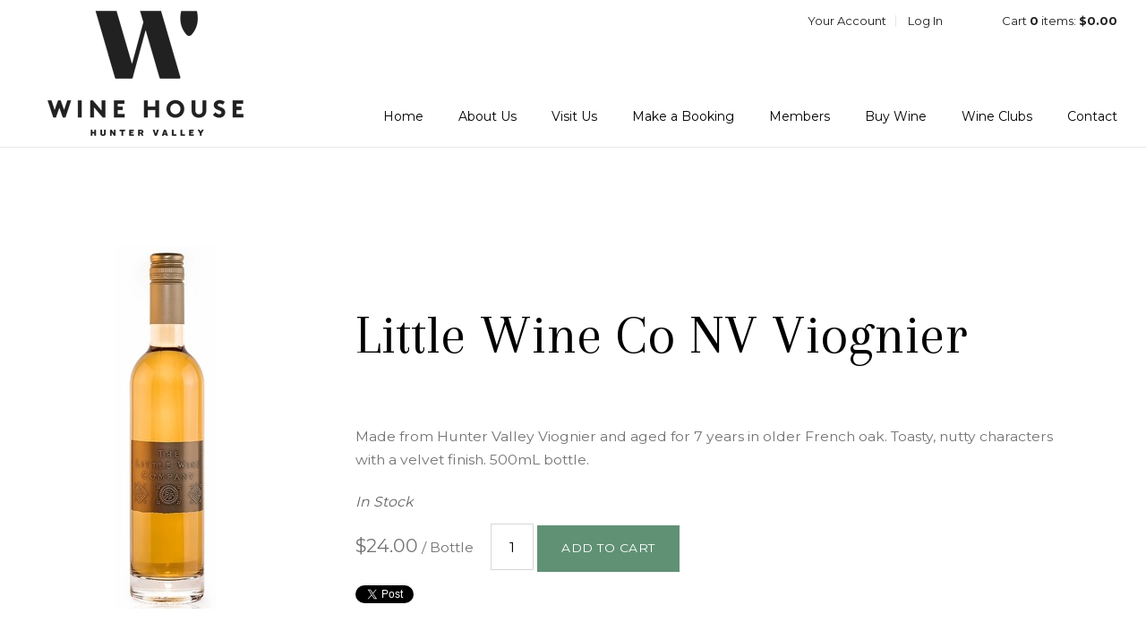

--- FILE ---
content_type: text/css
request_url: https://www.winehousehuntervalley.com.au/assets/css/screen.min.css?timestamp=20260124030909
body_size: 10642
content:
@charset "utf-8";@import url(slick.css);@import url(magnific-popup.css);/*! normalize.css v2.1.3 | MIT License | git.io/normalize */article,aside,details,figcaption,figure,footer,header,hgroup,main,nav,section,summary{display:block}audio,canvas,video{display:inline-block}audio:not([controls]){display:none;height:0}[hidden],template{display:none}html{font-family:sans-serif;-ms-text-size-adjust:100%;-webkit-text-size-adjust:100%}body{margin:0}a{background:transparent}a:focus{outline:thin dotted}a:active,a:hover{outline:0}h1{font-size:2em;margin:0.67em 0}abbr[title]{border-bottom:1px dotted}b,strong{font-weight:bold}dfn{font-style:italic}hr{-moz-box-sizing:content-box;box-sizing:content-box;height:0}mark{background:#ff0;color:#000}code,kbd,pre,samp{font-family:monospace, serif;font-size:1em}pre{white-space:pre-wrap}q{quotes:"\201C" "\201D" "\2018" "\2019"}small{font-size:80%}sub,sup{font-size:75%;line-height:0;position:relative;vertical-align:baseline}sup{top:-0.5em}sub{bottom:-0.25em}img{border:0}svg:not(:root){overflow:hidden}figure{margin:0}fieldset{border:1px solid #c0c0c0;margin:0 2px;padding:0.35em 0.625em 0.75em}legend{border:0;padding:0}button,input,select,textarea{font-family:inherit;font-size:100%;margin:0}button,input{line-height:normal}button,select{text-transform:none}button,html input[type="button"],input[type="reset"],input[type="submit"]{-webkit-appearance:button;cursor:pointer}button[disabled],html input[disabled]{cursor:default}input[type="checkbox"],input[type="radio"]{box-sizing:border-box;padding:0}input[type="search"]{-webkit-appearance:textfield;-moz-box-sizing:content-box;-webkit-box-sizing:content-box;box-sizing:content-box}input[type="search"]::-webkit-search-cancel-button,input[type="search"]::-webkit-search-decoration{-webkit-appearance:none}button::-moz-focus-inner,input::-moz-focus-inner{border:0;padding:0}textarea{overflow:auto;vertical-align:top}table{border-collapse:collapse;border-spacing:0}@font-face{font-family:'icomoon';src:url("../font/icomoon.eot?qwotel");src:url("../font/icomoon.eot?#iefixqwotel") format("embedded-opentype"),url("../font/icomoon.ttf?qwotel") format("truetype"),url("../font/icomoon.woff?qwotel") format("woff"),url("../font/icomoon.svg?qwotel#icomoon") format("svg");font-weight:normal;font-style:normal}[class^="icon-"],[class*=" icon-"]{font-family:'icomoon';speak:none;font-style:normal;font-weight:normal;font-variant:normal;text-transform:none;line-height:1;-webkit-font-smoothing:antialiased;-moz-osx-font-smoothing:grayscale}.icon-cart:before{content:"\e607"}.icon-mobile-icon:before{content:"\e605"}.icon-swirl:before{content:"\e602"}.icon-circle:before{content:"\f111"}.icon-acrobat:before{content:"\f1c1"}.icon-pinterest:before{content:"\e600"}.icon-gplus:before{content:"\ea88"}.icon-facebook:before{content:"\ea8c"}.icon-instagram:before{content:"\ea90"}.icon-twitter:before{content:"\ea91"}.icon-youtube:before{content:"\ea99"}.icon-vimeo:before{content:"\ea9c"}.icon-linkedin:before{content:"\eac9"}.icon-yelp:before{content:"\ead9"}.icon-link:before{content:"\e005"}.icon-clock:before{content:"\e014"}.icon-search:before{content:"\e036"}.icon-head:before{content:"\e074"}.icon-comments:before{content:"\e076"}.icon-bag:before{content:"\e106"}.icon-plus:before{content:"\e114"}.icon-minus:before{content:"\e115"}.icon-cross:before{content:"\e117"}.icon-menu:before{content:"\e120"}.icon-small-down:before{content:"\e60c"}.icon-small-up:before{content:"\e601"}.icon-thin-down:before{content:"\e60a"}.icon-left:before{content:"\e603"}.icon-right:before{content:"\e604"}.icon-thin-up:before{content:"\e60b"}.icon-location:before{content:"\e609"}.nivoSlider{position:relative;width:100%;height:auto;overflow:hidden;background:#fff url(../nivo/loading.gif) no-repeat 50% 50%}.nivoSlider img{position:absolute;top:0px;left:0px}.nivo-main-image{display:block !important;position:relative !important;width:100% !important}.nivoSlider a.nivo-imageLink{position:absolute;top:0px;left:0px;width:100%;height:100%;border:0;padding:0;margin:0;z-index:6;display:none;cursor:hand;background-color:#fff;filter:alpha(opacity=0);opacity:0}.nivo-slice{display:block;position:absolute;z-index:5;height:100%;top:0}.nivo-box{display:block;position:absolute;z-index:5;overflow:hidden}.nivo-box img{display:block}.nivo-caption{position:absolute;left:0px;bottom:0px;background:#000;color:#fff;width:100%;z-index:8;padding:5px 10px;opacity:0.8;overflow:hidden;display:none;-moz-opacity:0.8;filter:alpha(opacity=8);-webkit-box-sizing:border-box;-moz-box-sizing:border-box;box-sizing:border-box}.nivo-caption p{padding:5px;margin:0}.nivo-caption a{display:inline !important}.nivo-html-caption{display:none}.nivo-directionNav a{display:block;width:40px;height:40px;background:url(../nivo/arrows.png) no-repeat;text-indent:-9999px;border:0;position:absolute;top:45%;z-index:9;cursor:pointer}a.nivo-prevNav{left:15px}a.nivo-nextNav{background-position:-30px 0px;right:15px}.nivo-controlNav{text-align:center;padding:15px 0}.nivo-controlNav a{display:inline-block;width:5px;height:5px;background-color:#B2B2B2;background-color:rgba(0,0,0,0.3);border-radius:50%;color:transparent;border:0;margin:0 12px;cursor:pointer}.nivo-controlNav a:hover{background-color:#616161;background-color:rgba(0,0,0,0.63)}.nivo-controlNav a.active{background-color:#616161;background-color:rgba(0,0,0,0.63)}.transition{-ms-transition:all 0.3s ease;-moz-transition:all 0.3s ease;-o-transition:all 0.3s ease;-webkit-transition:all 0.3s ease;transition:all 0.3s ease}.hideText{overflow:hidden;text-indent:100%;white-space:nowrap}.hideText a{display:block;height:100%}html{font-size:98%}body{color:#747474;font-family:"Montserrat",sans-serif;margin:0 auto;-webkit-font-smoothing:antialiased}h1,h2,h3,h4{color:#000;font-family:"Arapey",serif;font-weight:normal;margin:0}h5,h6{color:#000;font-family:"Montserrat",sans-serif;font-weight:normal;margin:0;text-transform:uppercase}h1{font-size:3em;line-height:1.2;margin-bottom:1em;text-align:center}@media screen and (max-width: 580px){h1{font-size:2.5em}}h2{font-size:2.5em;line-height:1.2;margin-bottom:0.75em}h3{font-size:1.7em;line-height:1;margin-bottom:0.5em}h4{font-size:1.3em;font-style:italic;line-height:1.2;margin-bottom:0.5em}h5{font-size:1em;letter-spacing:2px;line-height:1.2;margin-bottom:0.5em}h6{font-size:0.9em;letter-spacing:1px;line-height:1.2;margin-bottom:0.75em}.v65-title{color:#000;font-family:"Arapey",serif;font-size:2em;font-weight:normal;line-height:1.5;margin-bottom:0.3em}.v65-title a{color:#000}.v65-subtitle{color:#918575;font-size:1.3em;font-family:"Arapey",serif;font-style:italic;font-weight:normal;line-height:1.3;margin-bottom:1em}.v65-subtitle a{color:#918575}p,blockquote{margin:0 0 1.5em;line-height:1.7}blockquote{color:#000;font-family:"Arapey",serif;font-style:italic;font-size:2em;max-width:800px;margin:1em auto;text-align:center}@media screen and (max-width: 800px){blockquote{font-size:1.7em}}blockquote p{line-height:1.5}dl,ol,ul{margin:0 0 1.5em}dd,dt,li{line-height:1.5;margin:0}a{color:#918575;text-decoration:none}p a:hover,p a:focus,p a:active{text-decoration:underline}img{border:none;height:auto !important;max-width:100%}form{margin-bottom:1em}legend{color:#747474}hr{background-color:#f4f4f4;border:0;color:#f4f4f4;height:1px;margin:2em 0}a[name=footerNav]{display:none !important}pre{border:1px solid #ccc;border-radius:5px;background-color:#f8f8f8;padding:5px}header.primary{background:#fff;border-bottom:1px solid #e8e8e8;width:100%;z-index:10}@media screen and (min-width: 921px){header.primary{-ms-transition:all 0.3s ease;-moz-transition:all 0.3s ease;-o-transition:all 0.3s ease;-webkit-transition:all 0.3s ease;transition:all 0.3s ease;position:fixed;top:0;left:0}}@media screen and (max-width: 400px){header.primary .wideWrapper{padding:0;width:100%}}@media screen and (min-width: 921px){body{margin-top:165px}.headroom--pinned{display:block}.headroom--unpinned{display:none}.slideDown{-webkit-transform:translateY(0%);transform:translateY(0%)}.headroom--not-top .logo{width:165px;height:89px}.headroom--not-top .mainMenu{margin-top:10px}}#user-tools{font-size:13px;width:auto}#user-tools .icon-bag,#user-tools .icon-head{color:#918575;padding-right:6px}@media screen and (min-width: 581px){#user-tools{height:2em;line-height:2em;margin-top:10px;width:auto}}@media screen and (max-width: 580px){#user-tools{border-bottom:1px solid #e8e8e8;height:3em;line-height:3em}}#user-tools a{color:#202020}#user-tools a:hover,#user-tools a:focus,#user-tools a:active{color:#000;text-decoration:none}#user-tools .v65-pointsBalance{display:inline-block;padding-right:1em}@media screen and (max-width: 580px){#user-tools .v65-pointsBalance{display:none}}#user-tools #v65-modalCart{position:static}@media screen and (min-width: 581px){#user-tools #v65-modalCart{display:inline-block;padding-left:1em}}@media screen and (min-width: 581px){#user-tools #v65-modalCartDropdown{top:2em}}@media screen and (max-width: 580px){#user-tools #v65-modalCartDropdown{top:3em}}#user-tools .v65-yourAccount,#user-tools .v65-editProfile{border-color:#e8e8e8}@media screen and (min-width: 581px){#user-tools .v65-yourAccount,#user-tools .v65-editProfile{margin-top:7px;width:auto}}#user-tools .v65-login,#user-tools .v65-logout{border-color:#e8e8e8}@media screen and (min-width: 581px){#user-tools .v65-login,#user-tools .v65-logout{margin:7px 50px 0 0;width:auto}}@media screen and (min-width: 581px){#user-tools .v65-login,#user-tools .v65-logout,#user-tools .v65-yourAccount,#user-tools .v65-editProfile{width:auto}}@media screen and (max-width: 580px){#user-tools .v65-login,#user-tools .v65-logout,#user-tools .v65-yourAccount,#user-tools .v65-editProfile{height:3em;line-height:3em}}@media screen and (max-width: 355px){#user-tools .v65-login,#user-tools .v65-logout,#user-tools .v65-yourAccount,#user-tools .v65-editProfile{line-height:1;padding-top:7px}}.logo{background-image:url('../images/logo.png?1437501781');background-position:top center;background-repeat:no-repeat;background-size:contain;display:block;float:left;height:140px;margin:0.25em 0;position:relative;width:260px}@media screen and (max-width: 580px){.logo{height:103px;width:190px}}@media screen and (max-width: 400px){.logo{margin-left:12px}}.logo.errorLogo{float:none}@media (-webkit-min-device-pixel-ratio: 1.5), (min-resolution: 144dpi){.logo{background-image:url('../images/logo@2x.png?1437501781')}}.mainMenu{clear:right;float:right;font-size:14px;margin:61px 0 0 0;position:relative;-webkit-font-smoothing:antialiased;z-index:101}@media screen and (max-width: 920px){.mainMenu{-webkit-box-sizing:border-box;-moz-box-sizing:border-box;box-sizing:border-box;background:rgba(255,255,255,0.45);background:rgba(255,255,255,0.85);visibility:hidden;opacity:0;float:none;font-size:1.4em;height:100%;margin:0;width:100%;padding:20% 0;overflow:auto;position:fixed;top:0;left:0;z-index:201}}@media screen and (max-width: 919px){.mainMenu{-moz-transition:all 0.25s;-o-transition:all 0.25s;-webkit-transition:all 0.25s;transition:all 0.25s}}@media screen and (max-width: 580px){.mainMenu{padding:3.5em 0 1em}}@media screen and (max-width: 365px){.mainMenu{font-size:1.2em;padding:4.3em 0 1em}}.mainMenu ul{list-style:none;margin:0;padding:0;position:relative}@media screen and (min-width: 768px){.mainMenu ul{text-align:right}}@media screen and (min-width: 401px) and (max-width: 920px){.mainMenu ul{margin:0 auto;width:300px}}@media screen and (max-width: 400px){.mainMenu ul{margin:0 auto;width:260px}}@media screen and (max-width: 365px){.mainMenu ul{width:230px}}.mainMenu ul ul{-ms-transition:all 0.3s ease;-moz-transition:all 0.3s ease;-o-transition:all 0.3s ease;-webkit-transition:all 0.3s ease;transition:all 0.3s ease;background:url(../images/light-overlay.png);background:rgba(255,255,255,0.45);font-size:14px}@media screen and (min-width: 921px){.mainMenu ul ul{border:1px solid #f4f4f4;border-top:0;visibility:hidden;opacity:0;padding:5px 0;position:absolute;left:-10px;top:68px;width:220px}}@media screen and (max-width: 920px){.mainMenu ul ul{background:transparent;font-size:17px}}@media screen and (max-width: 365px){.mainMenu ul ul{font-size:15px}}.mainMenu li{display:inline-block;margin:0 0 0 35px;padding:0;position:relative}@media screen and (max-width: 920px){.mainMenu li{display:block;margin:0;padding:0;text-align:center;width:100%}}.mainMenu li:first-child{margin-left:0}@media screen and (min-width: 921px){.mainMenu li:hover ul{visibility:visible;opacity:1}}.mainMenu li li{display:block;float:none;margin:0;text-align:left}@media screen and (max-width: 920px){.mainMenu li li{padding:0;text-align:center;width:100%}}.mainMenu li li a{color:#202020;display:block;height:inherit;line-height:inherit;margin:0;padding:5px 3px 5px 10px;text-align:left;text-transform:none}@media screen and (max-width: 920px){.mainMenu li li a{color:#202020;padding:8px 0px;text-align:center;width:100%}}@media screen and (min-width: 921px){.mainMenu li li a:hover{color:#131313}}.mainMenu a{color:#000;display:inline-block;margin:0;padding:0;position:relative;text-decoration:none}@media screen and (min-width: 921px){.mainMenu a{height:67px;line-height:67px}}@media screen and (max-width: 920px){.mainMenu a{padding:9px 0;width:100%}}.mainMenu a:hover{color:#000;text-decoration:none}.mainMenu .v65-pageAParent{color:#000}@media screen and (max-width: 919px){.mainMenu .v65-home{display:none}}.mainMenu .footerMenuLink{bottom:0;font-size:1.5em;position:absolute;right:0}@media screen and (max-width: 450px){.mainMenu .footerMenuLink{display:block}}@media screen and (min-width: 451px){.mainMenu .footerMenuLink{display:none}}.subMenu{-webkit-box-sizing:border-box;-moz-box-sizing:border-box;box-sizing:border-box;padding:6em 3% 2em 1%}@media screen and (min-width: 1051px){.subMenu{font-size:1.1em}}@media screen and (min-width: 768px){.subMenu{float:left;min-height:100%;margin:0;width:22.5%}}@media screen and (max-width: 767px){.subMenu h3{display:none}}.subMenu ul{list-style:none;margin-bottom:0;padding:0}.subMenu li{line-height:1.4;padding:6px 0}@media screen and (max-width: 767px){.subMenu li{border-top:1px solid #f4f4f4;text-align:center}}.subMenu li ul{margin-left:10px}.subMenu a{color:#747474;display:inline-block;line-height:1.5;width:100%}.subMenu .v65-leftSelected{color:#747474;font-style:italic}.menu-icon{cursor:pointer;font-size:2.5em;padding:15px 0;position:absolute;top:2.3em;right:1em;z-index:1}@media screen and (min-width: 921px){.menu-icon{display:none}}@media screen and (max-width: 425px){.menu-icon{right:0.5em}}.menu-icon span{background-color:#918575;display:block;height:2px;position:relative;width:36px;-moz-transition:all 0.2s ease;-o-transition:all 0.2s ease;-webkit-transition:all 0.2s ease;transition:all 0.2s ease;-webkit-transform:translate3d(0, 0, 0)}.menu-icon span:after,.menu-icon span:before{content:"";position:absolute;background-color:#918575;height:2px;width:36px;-moz-transition:all 0.2s ease;-o-transition:all 0.2s ease;-webkit-transition:all 0.2s ease;transition:all 0.2s ease;-webkit-transform:translate3d(0, 0, 0)}.menu-icon span:before{top:-10px;left:0}.menu-icon span:after{top:10px;left:0}.menu-icon.on span{height:0}.menu-icon.on span:before{-moz-transform:rotate(45deg) translate(0.5em, 0.4em);-ms-transform:rotate(45deg) translate(0.5em, 0.4em);-o-transform:rotate(45deg) translate(0.5em, 0.4em);-webkit-transform:rotate(45deg) translate(0.5em, 0.4em);transform:rotate(45deg) translate(0.5em, 0.4em);top:-25px;left:-2px}.menu-icon.on span:after{-moz-transform:rotate(-45deg) translate(0.45em, -0.35em);-ms-transform:rotate(-45deg) translate(0.45em, -0.35em);-o-transform:rotate(-45deg) translate(0.45em, -0.35em);-webkit-transform:rotate(-45deg) translate(0.45em, -0.35em);transform:rotate(-45deg) translate(0.45em, -0.35em);top:23px;left:-2px}.menu-position{z-index:202}.menuOpen{visibility:visible;opacity:1}.mobileBody{position:fixed}#v65-modalContentHeader{background:#000}.content{position:relative}.pageContent{position:relative}@media screen and (max-width: 767px){.wideContent{padding:2em 0}}@media screen and (min-width: 768px){.wideContent{padding:5em 0}}.wrapper{max-width:1250px;margin:0 auto;padding:0 2.5%;width:95%}.wideWrapper{max-width:1400px;margin:0 auto;padding:0 2.5%;width:95%}.responsiveWrapper{margin:0 11%;width:78%}@media screen and (max-width: 580px){.responsiveWrapper{width:85%;margin:0 7.5%}}.overlay{-ms-transition:all 0.3s ease;-moz-transition:all 0.3s ease;-o-transition:all 0.3s ease;-webkit-transition:all 0.3s ease;transition:all 0.3s ease;background:url(../images/dark-overlay.png);background:rgba(0,0,0,0.3);position:absolute;top:0;left:0;height:100%;width:100%}.lightOverlay{background:url(../images/light-overlay.png);background:rgba(255,255,255,0.4);position:absolute;top:0;left:0;height:100%;width:100%}.v65-socialMediaBar-GooglePlusOne .videoWrapper{height:inherit;max-width:inherit;padding:0}.v65-form,#v65-memberFormWrapper{max-width:500px;width:100%}.v65-form fieldset,#v65-memberFormWrapper fieldset{border:0}.v65-form fieldset div,#v65-memberFormWrapper fieldset div{padding:5px 0}.v65-form legend,#v65-memberFormWrapper legend{color:#000;font-size:1.8em;font-family:"Arapey",serif;margin-bottom:0.4em;padding:0}.v65-form label,#v65-memberFormWrapper label{margin-bottom:2px}.v65-form input[type='text'],.v65-form input[type='password'],.v65-form input[type='username'],.v65-form input[type='tel'],.v65-form input[type='email'],.v65-form textarea,.v65-form input[type='number'],#v65-memberFormWrapper input[type='text'],#v65-memberFormWrapper input[type='password'],#v65-memberFormWrapper input[type='username'],#v65-memberFormWrapper input[type='tel'],#v65-memberFormWrapper input[type='email'],#v65-memberFormWrapper textarea,#v65-memberFormWrapper input[type='number']{-webkit-box-sizing:border-box;-moz-box-sizing:border-box;box-sizing:border-box;background-color:#fff;border:1px solid #D7D7D7;font-family:"Montserrat",sans-serif;width:100% !important}.v65-form input[type='text']:focus,.v65-form input[type='password']:focus,.v65-form input[type='username']:focus,.v65-form input[type='tel']:focus,.v65-form input[type='email']:focus,.v65-form textarea:focus,.v65-form input[type='number']:focus,#v65-memberFormWrapper input[type='text']:focus,#v65-memberFormWrapper input[type='password']:focus,#v65-memberFormWrapper input[type='username']:focus,#v65-memberFormWrapper input[type='tel']:focus,#v65-memberFormWrapper input[type='email']:focus,#v65-memberFormWrapper textarea:focus,#v65-memberFormWrapper input[type='number']:focus{outline:none}.v65-form select,#v65-memberFormWrapper select{-webkit-box-sizing:border-box;-moz-box-sizing:border-box;box-sizing:border-box;background-color:#fff;background-image:url(../images/select-d.jpg);background-repeat:no-repeat;background-position:top right;border-radius:0;border:1px solid #D7D7D7;box-shadow:none !important;-webkit-appearance:none;-moz-appearance:none;appearance:none;font-family:"Montserrat",sans-serif;overflow:hidden;outline:none;padding:1px 35px 1px 0.5em;-webkit-font-smoothing:antialiased;width:100%}@media screen and (min-width: 581px){.v65-form select,#v65-memberFormWrapper select{height:3em;line-height:3em;padding:0 33px 0 0.5em}}@media screen and (max-width: 580px){.v65-form select,#v65-memberFormWrapper select{background-image:url(../images/select-m.jpg)}}.v65-form select:focus,#v65-memberFormWrapper select:focus{outline:none}.v65-form select::-ms-expand,#v65-memberFormWrapper select::-ms-expand{display:none}#v65-commentFormWrapper #Comments{width:100%}#v65-commentFormWrapper #Comments:focus{background:#FDFDFD;outline:none}input[type='text'],input[type='password'],input[type='username'],input[type='tel'],input[type='email'],textarea,input[type='number']{-webkit-box-sizing:border-box;-moz-box-sizing:border-box;box-sizing:border-box;background-color:#fff;border:1px solid #D7D7D7;font-family:"Montserrat",sans-serif;width:100%}@media screen and (min-width: 581px){input[type='text'],input[type='password'],input[type='username'],input[type='tel'],input[type='email'],textarea,input[type='number']{height:3.3em;line-height:3.3em}}input[type='text']:focus,input[type='password']:focus,input[type='username']:focus,input[type='tel']:focus,input[type='email']:focus,textarea:focus,input[type='number']:focus{outline:none}@media screen and (min-width: 581px){#v65-checkBilling select[name=BillBirthDay],#v65-checkBilling select[name=BillBirthYear],#v65-checkBilling select[name=BirthDay],#v65-checkBilling select[name=BirthYear],#v65-checkBilling select[name=ShipBirthDay],#v65-checkBilling select[name=ShipBirthYear],#v65-memberFormWrapper select[name=BillBirthDay],#v65-memberFormWrapper select[name=BillBirthYear],#v65-memberFormWrapper select[name=BirthDay],#v65-memberFormWrapper select[name=BirthYear],#v65-memberFormWrapper select[name=ShipBirthDay],#v65-memberFormWrapper select[name=ShipBirthYear]{width:80px}}@media screen and (max-width: 580px){#v65-checkBilling select[name=BillBirthDay],#v65-checkBilling select[name=BillBirthYear],#v65-checkBilling select[name=BirthDay],#v65-checkBilling select[name=BirthYear],#v65-checkBilling select[name=ShipBirthDay],#v65-checkBilling select[name=ShipBirthYear],#v65-memberFormWrapper select[name=BillBirthDay],#v65-memberFormWrapper select[name=BillBirthYear],#v65-memberFormWrapper select[name=BirthDay],#v65-memberFormWrapper select[name=BirthYear],#v65-memberFormWrapper select[name=ShipBirthDay],#v65-memberFormWrapper select[name=ShipBirthYear]{width:28%}}@media screen and (min-width: 581px){#v65-checkBilling select[name=BillBirthMonth],#v65-checkBilling select[name=BirthMonth],#v65-checkBilling select[name=ShipBirthMonth],#v65-memberFormWrapper select[name=BillBirthMonth],#v65-memberFormWrapper select[name=BirthMonth],#v65-memberFormWrapper select[name=ShipBirthMonth]{width:100px}}@media screen and (max-width: 580px){#v65-checkBilling select[name=BillBirthMonth],#v65-checkBilling select[name=BirthMonth],#v65-checkBilling select[name=ShipBirthMonth],#v65-memberFormWrapper select[name=BillBirthMonth],#v65-memberFormWrapper select[name=BirthMonth],#v65-memberFormWrapper select[name=ShipBirthMonth]{width:38%}}@media screen and (max-width: 580px){#v65-checkBilling select[name=BillStateCode],#v65-memberFormWrapper select[name=BillStateCode]{width:100%}}#v65-checkBilling legend{font-size:1.8em}#v65-memberAddressBook th{background-color:transparent}#v65-memberAddressBook tr:hover,#v65-memberAddressBook tr:focus,#v65-memberAddressBook tr:active{background-color:#eee}.mfp-fade.mfp-bg{opacity:0;-webkit-transition:all 0.15s ease-out;-moz-transition:all 0.15s ease-out;transition:all 0.15s ease-out}.mfp-fade.mfp-bg.mfp-ready{opacity:0.8}.mfp-fade.mfp-bg.mfp-removing{opacity:0}.mfp-fade.mfp-wrap .mfp-content{opacity:0;-webkit-transition:all 0.15s ease-out;-moz-transition:all 0.15s ease-out;transition:all 0.15s ease-out}.mfp-fade.mfp-wrap.mfp-ready .mfp-content{opacity:1}.mfp-fade.mfp-wrap.mfp-removing .mfp-content{opacity:0}.ie body{margin-top:0}.ie .v65-form select,.ie #v65-memberFormWrapper select{padding-right:0.5em !important}.ie .homepageProductGroup .v65-productGroup-product,.ie .homepageProductGroup .v65-productGroup-products{max-height:500px}.ie .v65-productGroup .slick-next,.ie .v65-productGroup .slick-prev{top:200px}.ie header.primary{position:static}@media screen and (min-width: 581px){.ie .contentSection a:hover .image{-ms-transform:scale(1, 1);-moz-transform:scale(1, 1);-o-transform:scale(1, 1);-webkit-transform:scale(1, 1);transform:scale(1, 1)}}@media screen and (min-width: 581px){.ie .homepageImage:hover .image{-ms-transform:scale(1, 1);-moz-transform:scale(1, 1);-o-transform:scale(1, 1);-webkit-transform:scale(1, 1);transform:scale(1, 1)}.ie .homepageImage:hover .content{bottom:6.5em}}@media screen and (max-width: 1000px){.ie .homepageImage:hover .content{bottom:6.5em}}.homepageContent{padding:6em 0}@media screen and (max-width: 580px){.homepageContent{padding:3em 0}}.homepageBanner{-webkit-box-sizing:border-box;-moz-box-sizing:border-box;box-sizing:border-box;-ms-behavior:url(backgroundsize.min.htc);behavior:url(backgroundsize.min.htc);background-position:center;background-repeat:no-repeat;border-bottom:1px solid #f4f4f4;min-height:130px}@media screen and (min-width: 1401px){.homepageBanner{padding:15em 3em}}@media screen and (min-width: 581px){.homepageBanner{background-size:cover}}@media screen and (min-width: 581px) and (max-width: 1400px){.homepageBanner{padding:12em 3em}}@media screen and (max-width: 580px){.homepageBanner{padding:7em 1em}}.homepageBanner .bannerContent{color:#fff;margin:0 auto;max-width:1000px;position:relative}.homepageBanner .bannerContent h1,.homepageBanner .bannerContent h2,.homepageBanner .bannerContent h3,.homepageBanner .bannerContent h4,.homepageBanner .bannerContent h5,.homepageBanner .bannerContent h6,.homepageBanner .bannerContent p,.homepageBanner .bannerContent a{color:#fff;text-align:center}.homepageBanner .bannerContent a{text-decoration:underline}.homepageBanner h1{font-size:4.2em;margin-bottom:0.2em}@media screen and (min-width: 581px) and (max-width: 1000px){.homepageBanner h1{font-size:3.7em}}@media screen and (max-width: 580px){.homepageBanner h1{font-size:3.2em}}.homepageBanner h2{font-size:3em;margin-bottom:0.2em}@media screen and (max-width: 1000px){.homepageBanner h2{font-size:2.8em}}.homepageBanner h3{font-size:2.5em;margin-bottom:0.2em}.homepageBanner p{font-size:1.5em;-webkit-font-smoothing:antialiased}.homepageBanner .scrollDownArrow{-ms-transition:all 0.3s ease;-moz-transition:all 0.3s ease;-o-transition:all 0.3s ease;-webkit-transition:all 0.3s ease;transition:all 0.3s ease;background:url(../images/light-overlay.png);background:rgba(255,255,255,0.45);border:1px solid #f4f4f4;border-bottom:0;color:#fff;font-size:1.4em;margin-left:-27.2px;outline:none;padding:9px 15px 2px;position:absolute;bottom:0;left:50%}.homepageBanner .scrollDownArrow:hover{padding:9px 15px 8px}.homepageProductGroup{float:left;width:100%}.homepageProductGroup .v65-productGroup-title.v65-title{display:none}.homepageProductGroup .v65-productGroup{margin:6em 4% 4em}@media screen and (max-width: 700px){.homepageProductGroup .v65-productGroup{margin:3em 4% 0}}.homepageProductGroup .v65-productGroup-product{margin:0 1% 0;height:auto;text-align:left;width:48%}@media screen and (max-width: 800px){.homepageProductGroup .v65-productGroup-product{text-align:center}}.homepageProductGroup .v65-productGroup-product:first-child{margin:0 1% 1em}.homepageProductGroup .productPhoto{float:left;margin-right:2%;width:29%}@media screen and (max-width: 800px){.homepageProductGroup .productPhoto{float:none;margin-right:0;width:100%}}@media screen and (max-width: 670px){.homepageProductGroup .productPhoto img{max-height:300px}}.homepageProductGroup .boxBorder{-webkit-box-sizing:border-box;-moz-box-sizing:border-box;box-sizing:border-box;float:left;max-width:750px;position:relative;padding:2em 2em 1em;width:69%}@media screen and (min-width: 1276px) and (max-width: 1400px){.homepageProductGroup .boxBorder{padding:2em 0 1em}}@media screen and (max-width: 1275px){.homepageProductGroup .boxBorder{padding:0}}@media screen and (min-width: 801px) and (max-width: 1101px){.homepageProductGroup .boxBorder{padding:2em 0 1em}}@media screen and (max-width: 800px){.homepageProductGroup .boxBorder{float:none;width:100%}}.homepageProductGroup .productDescription{position:relative;z-index:1}.homepageProductGroup .productDescription .v65-title{font-size:3.5em;line-height:1;margin-bottom:0.7em}@media screen and (max-width: 1300px){.homepageProductGroup .productDescription .v65-title{font-size:2.5em}}.thumbnailSlider{-webkit-box-sizing:border-box;-moz-box-sizing:border-box;box-sizing:border-box;background:url(../images/white-bg.jpg);border:15px solid #fff;padding:15px}.thumbnailSlider.slick-slider{margin-bottom:0}@media screen and (max-width: 800px){.thumbnailSlider.slick-slider{display:none}}.thumbnailSlider .slick-prev{left:20px}.thumbnailSlider .slick-next{right:20px}.thumbnail-photo{-webkit-box-sizing:border-box;-moz-box-sizing:border-box;box-sizing:border-box;-ms-transition:all 0.3s ease;-moz-transition:all 0.3s ease;-o-transition:all 0.3s ease;-webkit-transition:all 0.3s ease;transition:all 0.3s ease;cursor:pointer;text-align:center;padding:15px;position:relative}.thumbnail-photo .lightOverlay{-ms-transition:all 0.3s ease;-moz-transition:all 0.3s ease;-o-transition:all 0.3s ease;-webkit-transition:all 0.3s ease;transition:all 0.3s ease;background:transparent;background:rgba(255,255,255,0)}.thumbnail-photo:hover .lightOverlay,.thumbnail-photo:active,.thumbnail-photo:focus{background:transparent;background:rgba(255,255,255,0.55)}.thumbnail-photo img{max-height:175px}.homepageImage{float:left;overflow:hidden;position:relative;min-height:550px;width:33.33%}@media screen and (max-width: 1450px){.homepageImage{min-height:500px}}@media screen and (max-width: 1000px){.homepageImage{min-height:300px;width:100%}}@media screen and (min-width: 581px){.homepageImage:after{-ms-transition:all 0.3s ease;-moz-transition:all 0.3s ease;-o-transition:all 0.3s ease;-webkit-transition:all 0.3s ease;transition:all 0.3s ease;content:"";position:absolute;border:1px solid rgba(179,171,160,0.75);top:5px;left:5px;right:5px;bottom:5px;opacity:0;visibility:hidden}}@media screen and (min-width: 581px){.homepageImage:hover .image{-ms-transform:scale(1.2, 1.2);-moz-transform:scale(1.2, 1.2);-o-transform:scale(1.2, 1.2);-webkit-transform:scale(1.2, 1.2);transform:scale(1.2, 1.2)}.homepageImage:hover .content{bottom:7em}.homepageImage:hover .overlay{background:url(../images/beige-overlay.png);background:rgba(145,133,117,0.75)}.homepageImage:hover:after{top:20px;left:20px;right:20px;bottom:20px;opacity:1;visibility:visible}}@media screen and (min-width: 581px) and (max-width: 1000px){.homepageImage:hover .content{bottom:1.5em}}.homepageImage h1{font-size:2.85em;margin-bottom:0.15em}@media screen and (max-width: 1450px){.homepageImage h1{font-size:2.4em}}.homepageImage h2{color:#fff;font-size:1em;font-family:"Montserrat",sans-serif}.homepageImage .image{background-repeat:no-repeat;background-position:center;background-size:cover;position:absolute;top:0;left:0;height:100%;width:100%;-ms-transition:all 0.5s ease-in-out;-moz-transition:all 0.5s ease-in-out;-o-transition:all 0.5s ease-in-out;-webkit-transition:all 0.5s ease-in-out;transition:all 0.5s ease-in-out}.homepageImage .content{-webkit-box-sizing:border-box;-moz-box-sizing:border-box;box-sizing:border-box;text-align:center;padding:5%;position:absolute;bottom:6.5em;left:0;width:100%;-webkit-font-smoothing:antialiased;-ms-transition:all 0.5s ease-in-out;-moz-transition:all 0.5s ease-in-out;-o-transition:all 0.5s ease-in-out;-webkit-transition:all 0.5s ease-in-out;transition:all 0.5s ease-in-out}@media screen and (max-width: 1000px){.homepageImage .content{bottom:1em}}.homepageImage .content h1{color:#fff}.homepageImage .content h4{-ms-text-shadow:0 0 7px #000;-moz-text-shadow:0 0 7px #000;-o-text-shadow:0 0 7px #000;-webkit-text-shadow:0 0 7px #000;text-shadow:0 0 7px #000;-webkit-font-smoothing:initial}.upcomingEvents{background:#3c3c3c;border-bottom:1px solid #494949;color:#fff;min-height:350px;position:relative}.upcomingEvents h1,.upcomingEvents h2,.upcomingEvents h3,.upcomingEvents h4,.upcomingEvents h5,.upcomingEvents h6,.upcomingEvents p{color:#fff}.upcomingEvents .responsiveWrapper{padding:5em 0 6.5em}@media screen and (max-width: 580px){.upcomingEvents .v65-event-upcoming .v65-event-upcoming{padding-bottom:7em}}.upcomingEvents .v65-event-upcoming-title.v65-title{display:none}.upcomingEvents .v65-event-upcoming-event{padding:3em 0;margin:0}.upcomingEvents .v65-event-upcoming-event .v65-event-upcoming-event-date{border:1px solid #fff;float:left;font-weight:normal;margin-right:2.5em;padding:17px 10px;width:60px}@media screen and (max-width: 1275px){.upcomingEvents .v65-event-upcoming-event .v65-event-upcoming-event-date{margin-right:1.5em}}.upcomingEvents .v65-event-upcoming-event .v65-event-upcoming-event-date .month{color:#918575;font-family:"Arapey",serif;font-size:2em;font-style:italic}.upcomingEvents .v65-event-upcoming-event .v65-event-upcoming-event-date .day{color:#fff;font-family:"Arapey",serif;font-size:2.1em}.upcomingEvents .v65-event-upcoming-event .v65-event-upcoming-event-title{display:block;text-align:left}.upcomingEvents .v65-event-upcoming-event .v65-event-upcoming-event-title a{color:#fff}.upcomingEvents .v65-event-upcoming-event .v65-event-upcoming-event-time{display:block;text-align:left}.upcomingEvents .v65-event-upcoming-event .eventLink{text-align:left}.upcomingEvents a.linkBtn{background-color:transparent;border:1px solid #609174;margin:2em 0;position:absolute;bottom:0;right:4em}.upcomingEvents a.linkBtn span{color:#fff}.upcomingEvents a.linkBtn:hover span,.upcomingEvents a.linkBtn:focus span,.upcomingEvents a.linkBtn:active span{color:#fff}@media screen and (min-width: 581px) and (max-width: 1275px){.upcomingEvents a.linkBtn{right:2em}}@media screen and (max-width: 580px){.upcomingEvents a.linkBtn{right:inherit}}.blogPosts{-webkit-box-sizing:border-box;-moz-box-sizing:border-box;box-sizing:border-box;background:#f7f7f7;padding:4.5em 4% 1em}.blogPosts h2{font-size:2em}.blogPosts .v65-blogPost{margin-left:0}.blogPosts .v65-blogPost h2{font-size:1.5em;font-style:normal;margin-bottom:0.2em}.blogPosts .v65-blogPost h2 a{color:#000}.blogPosts .v65-blogPost .v65-blogPostDate{font-family:"Arapey",serif;font-style:italic;font-size:1.1em;margin-bottom:1em;-webkit-font-smoothing:initial}.blogPosts .v65-avatar,.blogPosts .v65-blogFooter{display:none}.subscribeSection{-webkit-box-sizing:border-box;-moz-box-sizing:border-box;box-sizing:border-box;background:#f7f7f7;border-bottom:1px solid #f4f4f4;padding:8.5em 4% 5em}@media screen and (max-width: 1000px){.subscribeSection{padding:2em 4% 6em}}.subscribeSection h2{font-size:2em}.subscribeSection .v65-pod{max-width:600px}.subscribeSection #v65-subscribeWidget{margin-top:1.5em}.subscribeSection #v65-subscribeWidget input{width:175px}.backToTop{background:#595147;bottom:1em;color:#fff;border-radius:50%;display:none;height:2em;line-height:2em;opacity:0.6;padding:15.5px 0;position:fixed;right:1em;text-align:center;text-decoration:none;width:4em;z-index:1000}.backToTop .icon-small-up{font-size:2em}@media screen and (max-width: 767px){.page{padding:2em 0}}@media screen and (min-width: 768px){.page{float:right;padding:5em 0;width:77.5%}}@media screen and (min-width: 768px){.customPageContent{float:right;width:77.5%}}.one-third{float:left;width:33.33%}@media screen and (min-width: 1101px) and (max-width: 1275px){.one-third{width:50%}}@media screen and (max-width: 1100px){.one-third{width:100%}}.two-thirds{float:left;width:66.66%}@media screen and (min-width: 1101px) and (max-width: 1275px){.two-thirds{width:50%}}@media screen and (max-width: 1100px){.two-thirds{width:100%}}.half{float:left;width:50%}@media screen and (max-width: 650px){.half{width:100%}}.full{float:left;width:100%}.nivoSlider{max-width:900px;margin:0 auto}.pageBanner{-ms-behavior:url(backgroundsize.min.htc);behavior:url(backgroundsize.min.htc);background-repeat:no-repeat;background-position:center;min-height:250px;position:relative}@media screen and (min-width: 581px){.pageBanner{background-size:cover;min-height:400px}}.contentSection{float:left;overflow:hidden;margin:0 1%;position:relative}.contentSection.half{width:48%}@media screen and (max-width: 1100px){.contentSection.half{margin:0.5em 0;width:100%}}.contentSection.one-third{width:31.33%}@media screen and (max-width: 1050px){.contentSection.one-third{float:none;margin:0 auto;max-width:600px;width:98%}}.contentSection a{display:block}@media screen and (min-width: 581px){.contentSection a:hover .image{-ms-transform:scale(1.2, 1.2);-moz-transform:scale(1.2, 1.2);-o-transform:scale(1.2, 1.2);-webkit-transform:scale(1.2, 1.2);transform:scale(1.2, 1.2)}}.contentSection .topContent{height:300px;width:100%;overflow:hidden;position:relative}.contentSection .topContent h2{color:#fff;display:inline-block;font-size:1.4em;margin:0;padding:7px 0;position:relative}.contentSection .topContent .content{text-align:center;padding:5%;position:absolute;bottom:2em;left:0;width:90%}.contentSection .topContent .boxes{background:url(../images/beige-overlay.png);background:rgba(145,133,117,0.75);border:1px solid #ccc;border:1px solid rgba(255,255,255,0.4);content:"";display:inline-block;padding:5px 10%;position:relative;max-width:175px;width:60%;z-index:0}.contentSection .bottomContent{border-top:1px solid #f4f4f4;border-bottom:1px solid #f4f4f4;margin:1.5em 3%;padding:1em 0}.contentSection .bottomContent p{margin-bottom:10px}.contentSection .image{background-repeat:no-repeat;background-position:center;background-size:cover;position:absolute;top:0;left:0;height:100%;width:100%;-ms-transition:all 0.5s ease-in-out;-moz-transition:all 0.5s ease-in-out;-o-transition:all 0.5s ease-in-out;-webkit-transition:all 0.5s ease-in-out;transition:all 0.5s ease-in-out}.v65-calendarList-Month{border-bottom:1px solid #eee;font-size:16px}.v65-calendarList-Event .v65-title{font-size:1.5em;margin-bottom:1em}.v65-calendarList-Event .v65-calendarList-Time{display:block}#v65-CalendarTable{background-color:transparent;border:0;color:#f4f4f4}#v65-CalendarTable th{background-color:transparent;border:0;color:#747474;padding:5px 0}#v65-CalendarTable td{background-color:#f8f8f8;border-bottom:3px solid #fff;border-left:3px solid #fff;height:80px}#v65-CalendarTable .v65-CalendarDay{border:0;color:#6B6B6B;font-size:0.8em}#v65-CalendarTable .v65-CalendarOffMonthDays{background-color:#eee}#v65-CalendarTable .v65-CalendarToDay{background-color:#E5E5E5}@media screen and (max-width: 580px){#v65-CalendarTable .v65-CalendarEvent{padding:0}}@media screen and (max-width: 580px){#v65-CalendarTable .v65-CalendarEvent a{background-color:transparent;color:#918575;height:2.3em;width:auto}}@media screen and (max-width: 400px){#v65-CalendarTable .v65-CalendarEvent a{word-break:break-word}}#v65-CalendarEventTable{font-size:1.1em;margin:3em 0}.videoWrapper{position:relative;padding-bottom:56.25%;padding-top:25px;height:0}@media screen and (min-width: 1401px){.videoWrapper{margin:0 auto;max-width:700px;padding-bottom:399px}}.videoWrapper iframe{position:absolute;top:0;left:0;width:100%;height:100%}.v65-featureRight,.v65-right,.v65-featureLeft,.v65-left,.v65-border{-webkit-box-sizing:border-box;-moz-box-sizing:border-box;box-sizing:border-box}.errorPage{margin-top:0}.errorPage header.primary{position:static}.errorPage .v65-group{zoom:1}.errorPage .v65-group:before{content:"";display:table}.errorPage .v65-group:after{content:"";display:table;clear:both}@media screen and (max-width: 725px){#v65-fieldset-wholesalerInfo,#v65-fieldset-billingInfo,#v65-fieldset-shippingOptions,#v65-fieldset-shippingInfo,#v65-fieldset-paymentMethod,#v65-fieldset-sourceCode,#v65-fieldset-usernamePassword{width:98%}}.v65-productGroup-teaser{width:100%; display:none}.v65-productGroup-product:first-child{margin-left:0}.v65-productGroup-product .v65-product-addToCart-priceWrapper{margin-bottom:10px}@media screen and (max-width: 750px){.v65-productGroup .v65-clear{display:none}}.v65-productGroup .v65-clear.productGroup-2Up-rowClear{display:none}@media screen and (min-width: 581px) and (max-width: 599px){.v65-productGroup .v65-clear.productGroup-2Up-rowClear{display:block}}.v65-productGroup .v65-clear.productGroup-3Up-rowClear{display:none}@media screen and (min-width: 600px) and (max-width: 750px){.v65-productGroup .v65-clear.productGroup-3Up-rowClear{display:block}}@media screen and (max-width: 720px){.print{margin:0 10px}}@media screen and (max-width: 580px){.v65-product1Up .v65-product-photo{margin-right:4%;width:21%}}@media screen and (max-width: 580px){.v65-product1UpStore .v65-product-photo{margin-right:3%;width:16%}}@media screen and (max-width: 580px){.v65-product1UpStore .v65-product-infoWrapper,.v65-product1UpStore .v65-product-commerceWrapper{width:81%}}.v65-product2Up .v65-product-addToCart-priceWrapper{display:block;margin-bottom:0.5em}.v65-product-addToCart-unitDescription{bottom:0;font-size:1em}.v65-product2Up .v65-product-photo img,.v65-product1UpStore .v65-product-photo img,.v65-product1Up .v65-product-photo img,.v65-product3Up .v65-product-photo img{max-height:250px}.v65-pagingBottom,.v65-paging{border:0}.v65-productWrapper{margin-bottom:0;padding:0}.v65-productWrapper .v65-productAddToCart-drilldownActivate .v65-product-availability{margin-bottom:5px}.v65-productWrapper .v65-productAddToCart-drilldownActivate .v65-product-availability-inStock{padding:5px 20px}.v65-productWrapper .v65-productAddToCart-drilldownActivate .v65-addToCart fieldset .v65-product-addToCart-priceWrapper{color:#000}.v65-productWrapper .topProductInfo .rightCol .insideInfo .v65-productAddToCart-drilldownActivate .v65-product-availability-inStock{color:#000}.v65-productWrapper .v65-product-subtitle{font-size:0.6em}.v65-productWrapper h1{float:none;text-align:left;width:100%}@media screen and (min-width: 801px){.v65-productWrapper h1{font-size:4em}}.topProductInfo{position:relative;overflow:hidden}.topProductInfo .responsiveWrapper{margin:0 4%;width:92%}.topProductInfo .leftCol{-webkit-box-sizing:border-box;-moz-box-sizing:border-box;box-sizing:border-box;float:left;width:25%;z-index:1}@media screen and (max-width: 1200px){.topProductInfo .leftCol{width:31%}}@media screen and (max-width: 815px){.topProductInfo .leftCol{float:none;position:static;left:0;bottom:0;width:100%}.topProductInfo .leftCol img{max-height:400px}}.topProductInfo .leftCol h1{text-align:left;width:100%}.topProductInfo .rightCol{-webkit-box-sizing:border-box;-moz-box-sizing:border-box;box-sizing:border-box;float:left;margin:9em 0 4em;padding:2em 5%;position:relative;width:75%}@media screen and (max-width: 1200px){.topProductInfo .rightCol{margin-top:5em;width:69%}}@media screen and (max-width: 815px){.topProductInfo .rightCol{float:none;margin:0;width:100%}}.topProductInfo .v65-product-photo{padding:7em 0 1em}.productDetails{-webkit-box-sizing:border-box;-moz-box-sizing:border-box;box-sizing:border-box;float:left;padding:4em 0;width:100%}.productDetails .v65-wine-specs{margin-bottom:2em}.productDetails .v65-productDrilldown-specs{float:left;width:35%}@media screen and (max-width: 850px){.productDetails .v65-productDrilldown-specs{float:none;margin:0;width:100%}}.productDetails .v65-productDrilldown-specs .v65-title{font-family:"Arapey",serif;font-size:1.5em;margin-bottom:0.5em}.productDetails .v65-productDrilldown-specs .v65-product-attribute{font-size:1em}.productDetails .v65-productDrilldown-specs .v65-product-attributeLabel{margin-right:7px}.productDetails .v65-productDrilldown-specs .v65-product-attributeLabel,.productDetails .v65-productDrilldown-specs .v65-product-attributeValue{line-height:1.5;margin-bottom:5px;text-align:left;width:auto}.productDetails .v65-productDrilldown-specs .v65-product-attributeValue{font-size:0.9em}.productDetails .v65-wine-profile{float:left;width:65%}@media screen and (max-width: 850px){.productDetails .v65-wine-profile{float:none;margin:0;width:100%}}.productDetails .v65-wine-profile .v65-wine-profile-title.v65-title{display:none}.productDetails .v65-wine-profile .v65-product-attributeLabel{color:#000;font-family:"Arapey",serif;font-size:1.5em;font-weight:normal;line-height:1.5;margin-bottom:0.5em}.productDetails .v65-wine-profile .v65-product-attributeValue{font-size:0.9em;line-height:1.5;margin-bottom:2em}.productReviews{background:#f7f7f7;border-top:1px solid #f4f4f4;border-bottom:1px solid #f4f4f4;float:left;padding:3em 0;width:100%}@media screen and (min-width: 901px){.productReviews .v65-ProductRating{float:left;width:50%}}.productReviews .v65-ProductRating .v65-form legend{font-size:1.5em}@media screen and (min-width: 1201px){.productReviews .v65-product-reviews{float:right;margin-left:3%;width:47%}}@media screen and (min-width: 876px) and (max-width: 1200px){.productReviews .v65-product-reviews{float:right;margin-left:8%;width:42%}}.productReviews .v65-product-reviews .v65-product-review-wrapper{border-color:#f4f4f4}.v65-product-relatedProducts{float:left;width:100%}.v65-product-relatedProducts .v65-product-relatedProducts-title.v65-title{font-size:3em;margin-top:1em;text-align:center}.v65-product-relatedProducts .v65-product-title.v65-title{font-size:1.7em}.v65-product-relatedProducts:first-child{border:0}.v65-product-relatedProducts .v65-product-addToCart-priceWrapper{font-size:0.8em;margin-bottom:10px}.v65-product-relatedProducts .v65-product-relatedProducts-product{-webkit-box-sizing:border-box;-moz-box-sizing:border-box;box-sizing:border-box;margin:0;padding:3em 1%}@media screen and (max-width: 870px){.v65-product-relatedProducts .v65-product-relatedProducts-product{border-top:1px solid #f4f4f4;width:100%}}.v65-product-relatedProducts .v65-product-relatedProducts-product:first-child{border-left:0;border-top:0}.v65-product-relatedProducts .v65-product-relatedProducts-product .v65-product-photo img{max-height:200px}.v65-club{-webkit-box-sizing:border-box;-moz-box-sizing:border-box;box-sizing:border-box;float:left;margin:2em 2% 3em;position:relative;width:46%}@media screen and (max-width: 775px){.v65-club{margin:1em 2% 5em;width:96%}}.v65-club .v65-clubTitle{text-align:center;width:100%}@media screen and (min-width: 801px){.v65-club .v65-clubTitle{font-size:2.8em}}.v65-club .v65-clubTitle a{background-color:#fff;display:inline-block;padding:2px 15px;position:relative;width:auto}.v65-club .v65-clubTeaser{border-bottom:0;margin:0 20px;padding:10px 0 35px}@media screen and (max-width: 580px){.v65-club .v65-clubTeaser{border-bottom:0}}.v65-club .v65-clubTeaser p{margin-bottom:0.8em}.v65-club .v65-clubJoin{margin-left:-66px;text-align:center}@media screen and (min-width: 581px){.v65-club .v65-clubJoin{position:absolute;left:50%;bottom:-25px}}@media screen and (max-width: 580px){.v65-club .v65-clubJoin{border:0;margin-left:0;left:0;width:100%}}@media screen and (max-width: 580px){.v65-club .v65-clubJoin a.linkBtn{width:100%}}.v65-clubSignUp-Teaser{display:none}.v65-product-quickView{border:1px solid #C0C0C0;border-radius:0;font-size:14px}.v65-quickView{border:1px solid #C0C0C0;box-shadow:none}.v65-quickView .v65-product-tabs .last a,.v65-quickView .v65-quickView-close a{border-radius:0}.v65-quickView .v65-quickView-close{top:10px;right:10px}.v65-quickView .v65-quickView-close a{font-size:12px;padding:6px 15px;text-transform:uppercase}#v65-modalCartTable strong{font-weight:normal}#v65-modalCartTable th,#v65-modalCartTable #v65-modalCartTableSubtotal td{background-color:transparent;font-size:1em;font-weight:normal}#v65-modalCartTable td{border-color:#f4f4f4}#v65-modalCartTable th{border-top:0;font-size:0.9em}#v65-cartCheckOutCoupons legend{font-size:1.3em}#v65-cartCheckOutCoupons #v65-CouponCode{height:2em;line-height:2em;width:100px !important}@media screen and (max-width: 400px){#v65-cartTable{font-size:90%}}#v65-cartTable th,#v65-cartTable #v65-cartSubtotal td,#v65-cartTable .v65-cartTax td,#v65-cartTable #v65-cartTotal td{background-color:transparent}@media screen and (min-width: 581px){#v65-cartTable button span{padding:0 1em}}@media screen and (max-width: 580px){#v65-cartTable button span{padding:0 5px}}#v65-cartTable button.modalBtn,#v65-cartTable button.altModalBtn{height:2em}@media screen and (max-width: 580px){#v65-cartTable button.modalBtn,#v65-cartTable button.altModalBtn{font-size:0.8em}}#v65-cartTable a.modalLinkBtn,#v65-cartTable a.modalLinkAltBtn{font-size:0.8em}@media screen and (max-width: 400px){#v65-cartTable .v65-cartItemDescription{word-break:break-word}}#v65-modalCartDropdown .modalCloseButton{background-color:transparent}#v65-modalCartDropdown .modalCloseButton span{color:#918575;font-size:1.4em;padding:0 4px}#v65-modalViel{background:#fff}#v65-modalContentWrapper{border-color:#f4f4f4}#v65-modalContentHeader{background-color:transparent}@media screen and (min-width: 581px){#v65-modalContentHeader{height:29px}}#v65-modalContentHeader .icon-cross{font-size:1.5em;line-height:1.7;padding:5px}@media screen and (max-width: 580px){#v65-modalContentHeader a.modalCrossButton .icon-cross{background:#609174;color:#fff;display:block;padding:10px 5%;text-align:center;width:90%}}#v65-checkoutCartSummaryWrapper{position:static}@media screen and (min-width: 726px){#v65-checkoutCartSummaryWrapper{float:right}}#v65-checkoutCartSummaryWrapper h4{font-size:1.6em}#v65-checkoutCartSummaryWrapper #v65-checkCartSummaryMoreOptions,#v65-checkoutCartSummaryWrapper #v65-checkoutCartSummaryMini{font-size:13px;float:none;margin:0 2%;width:96%}#v65-checkoutCartSummaryWrapper #v65-pointsGainedOnOrder{border-bottom:1px solid #ccc;border-top:1px solid #ccc;margin:0.5em 0 1em;font-size:1em;padding:0.5em 0}#v65-checkoutCartSummaryWrapper #v65-pointsGainedOnOrder p{margin:0}#v65-checkoutCartSummaryWrapper #v65-couponFormWrapper legend,#v65-checkoutCartSummaryWrapper #v65-giftCardFormWrapper legend,#v65-checkoutCartSummaryWrapper #v65-loyaltyPointsFormWrapper legend{font-size:20px;margin-bottom:5px}#v65-checkoutCartSummaryWrapper #v65-couponFormWrapper div,#v65-checkoutCartSummaryWrapper #v65-giftCardFormWrapper div,#v65-checkoutCartSummaryWrapper #v65-checkoutCartSummaryMini td{font-size:14px}#v65-checkoutCartSummaryWrapper #v65-CouponCode,#v65-checkoutCartSummaryWrapper #v65-GiftCode{height:2.7em;line-height:2.7em;width:60% !important}@media screen and (min-width: 581px){#v65-checkoutCartSummaryWrapper #v65-CouponCode,#v65-checkoutCartSummaryWrapper #v65-GiftCode{height:2em;line-height:2em}}#v65-checkoutCartSummaryWrapper #v65-LoyaltyPoints{height:2.7em;line-height:2.7em}@media screen and (min-width: 581px){#v65-checkoutCartSummaryWrapper #v65-LoyaltyPoints{height:2em;line-height:2em}}#v65-checkoutFormWrapper p,#v65-clubFormWrapper p{font-size:13px}#v65-checkoutFormWrapper .v65-form,#v65-clubFormWrapper .v65-form{max-width:initial}#v65-signUpClubSummaryWrapper{float:right;position:static}.v65-rowOverline td{border-color:#c8c8c8}#v65-loyaltyPointsFormWrapper div.v65-loyaltyPointsInputBox,#v65-loyaltyPointsFormWrapper div.v65-loyaltyPointsDollarValue{padding:0 0 10px 0;margin-right:3%}@media screen and (max-width: 450px){#v65-loyaltyPointsFormWrapper div.v65-loyaltyPointsInputBox,#v65-loyaltyPointsFormWrapper div.v65-loyaltyPointsDollarValue{width:47%}}@media screen and (min-width: 451px){.v65-loyaltyPointsInputBoxWrapper .v65-loyaltyPointsInputBox{width:135px}}@media screen and (max-width: 450px){#v65-loyaltyPointsFormWrapper button.modalBtn{clear:left;display:block}}#v65-loyaltyPointsFormWrapper input{box-sizing:border-box;width:100%}#v65-loyaltyPointsFormWrapper div{font-size:13px}.blogContent{padding:3em 0}@media screen and (min-width: 768px){.blogContent{float:left;padding:5em 4% 0 0;width:73%}}.blogContent .v65-avatar{display:none}.blogContent .v65-commentWrapper{border-color:#f4f4f4}.blogContent .v65-commentWrapper .v65-avatar{display:block}.blogContent .v65-blogPost{margin-left:0}.blogContent .v65-blogPost h1{margin-bottom:0em;text-align:center}.blogContent .v65-blogPost h2{font-style:normal;text-align:center;margin-bottom:0}.blogContent .v65-blogPost h2 a{color:#000}.blogContent .v65-blogPost .v65-blogPostDate{font-family:"Arapey",serif;font-size:1.3em;font-style:italic;margin-bottom:1.5em;text-align:center}.blogFilterWrapper{-webkit-box-sizing:border-box;-moz-box-sizing:border-box;box-sizing:border-box;font-size:1.1em;padding:5em 3%}@media screen and (min-width: 1051px){.blogFilterWrapper{font-size:1.2em}}@media screen and (min-width: 768px){.blogFilterWrapper{float:left;min-height:100%;margin:0;position:absolute;top:0;right:0;width:22.5%}}.blogFilterWrapper ul{list-style:none;padding:0}.blogFilterWrapper li{font-size:15px}.v65-blogFooterDate,.v65-blogFooterComments,.v65-blogFooterLink{color:#000;-webkit-font-smoothing:antialiased}.v65-blogFooterDate img,.v65-blogFooterComments img,.v65-blogFooterLink img{display:none}.v65-blogFooterDate:before,.v65-blogFooterLink:before,.v65-blogFooterComments:before{font-family:'icomoon';font-size:1.3em}@media screen and (max-width: 580px){.v65-blogFooterDate:before,.v65-blogFooterLink:before,.v65-blogFooterComments:before{font-size:1em}}.v65-blogFooterDate:before{content:"\e014"}.v65-blogFooterLink:before{content:"\e005"}.v65-blogFooterComments:before{content:"\e076"}button{font-family:"Montserrat",sans-serif;font-size:1.1em;text-transform:uppercase}button span{font-size:0.8em;letter-spacing:0.5px;padding:0 1em}@media screen and (min-width: 581px){button span{padding:0 2em}}@media screen and (min-width: 581px){button{height:3em;line-height:3em}}button.defaultBtn,button.modalBtn,button.largeBtn{background:#609174;text-decoration:none;vertical-align:middle;-webkit-tap-highlight-color:rgba(0,0,0,0);-moz-transition:background-color 0.25s;-o-transition:background-color 0.25s;-webkit-transition:background-color 0.25s;transition:background-color 0.25s}button.defaultBtn span,button.modalBtn span,button.largeBtn span{background:none;height:auto;line-height:inherit}button.defaultBtn:hover,button.defaultBtn:active,button.modalBtn:hover,button.modalBtn:active,button.largeBtn:hover,button.largeBtn:active{background:#568268}button.modalBtn,button.altModalBtn{height:2.5em;line-height:inherit}button.altBtn,button.altModalBtn,button.altLargeBtn{background:#b6b6b6;text-decoration:none;vertical-align:middle;-webkit-tap-highlight-color:rgba(0,0,0,0);-moz-transition:background-color 0.25s;-o-transition:background-color 0.25s;-webkit-transition:background-color 0.25s;transition:background-color 0.25s}button.altBtn span,button.altModalBtn span,button.altLargeBtn span{background:none;height:auto;line-height:inherit}button.altBtn:hover,button.altBtn:active,button.altModalBtn:hover,button.altModalBtn:active,button.altLargeBtn:hover,button.altLargeBtn:active{background:#9d9d9d}a span{height:auto;line-height:inherit;padding:0 1em}@media screen and (min-width: 581px){a span{padding:0 2em}}a.linkBtn,a.modalLinkBtn,a.largeLinkBtn{background:#609174;font-family:"Montserrat",sans-serif;font-size:1.1em;letter-spacing:0.5px;text-transform:uppercase;vertical-align:middle;-webkit-tap-highlight-color:rgba(0,0,0,0);-moz-transition:background-color 0.25s;-o-transition:background-color 0.25s;-webkit-transition:background-color 0.25s;transition:background-color 0.25s}@media screen and (min-width: 581px){a.linkBtn,a.modalLinkBtn,a.largeLinkBtn{height:3em;line-height:3em}}a.linkBtn span,a.modalLinkBtn span,a.largeLinkBtn span{background:none;font-size:0.8em;height:auto;line-height:inherit}@media screen and (min-width: 581px){a.linkBtn span,a.modalLinkBtn span,a.largeLinkBtn span{padding:0 2em}}a.linkBtn:hover,a.linkBtn:active,a.modalLinkBtn:hover,a.modalLinkBtn:active,a.largeLinkBtn:hover,a.largeLinkBtn:active{background:#568268}a.linkAltBtn,a.modalLinkAltBtn,a.modalLinkAltBtn{background:#b6b6b6;font-family:"Montserrat",sans-serif;font-size:1.1em;letter-spacing:0.5px;text-transform:uppercase;vertical-align:middle;-webkit-tap-highlight-color:rgba(0,0,0,0);-moz-transition:background-color 0.25s;-o-transition:background-color 0.25s;-webkit-transition:background-color 0.25s;transition:background-color 0.25s}@media screen and (min-width: 581px){a.linkAltBtn,a.modalLinkAltBtn,a.modalLinkAltBtn{height:3em;line-height:3em}}a.linkAltBtn span,a.modalLinkAltBtn span,a.modalLinkAltBtn span{background:none;font-size:0.8em;height:auto;line-height:inherit}@media screen and (min-width: 581px){a.linkAltBtn span,a.modalLinkAltBtn span,a.modalLinkAltBtn span{padding:0 2em}}a.linkAltBtn:hover,a.linkAltBtn:active,a.modalLinkAltBtn:hover,a.modalLinkAltBtn:active,a.modalLinkAltBtn:hover,a.modalLinkAltBtn:active{background:#9d9d9d}a.modalLinkBtn,a.modalLinkAltBtn,a.modalLinkAltBtn{min-width:auto}@media screen and (min-width: 581px){a.modalLinkBtn span,a.modalLinkAltBtn span,a.modalLinkAltBtn span{padding:0 1em}}a.modalLinkBtn,a.modalLinkAltBtn{font-size:0.9em;-webkit-font-smoothing:antialiased}#v65-modalCartDropdown a.modalLinkBtn,#v65-modalCartDropdown a.modalLinkAltBtn{font-size:1em}footer{background:#3c3c3c;color:#fff;padding:4em 0 1em;width:100%;-webkit-font-smoothing:antialiased}footer p{-webkit-font-smoothing:antialiased}footer h1,footer h2,footer h3,footer h4,footer h5,footer h6,footer p{color:#fff}footer ul{list-style:none;margin:0 1em;padding:0}@media screen and (max-width: 820px){footer ul li{height:40px;line-height:40px}}footer a{-ms-transition:all 0.3s ease;-moz-transition:all 0.3s ease;-o-transition:all 0.3s ease;-webkit-transition:all 0.3s ease;transition:all 0.3s ease;color:#fff}footer a:hover{color:#fff;text-decoration:none}footer .upperFooter{border-top:1px solid #494949;border-bottom:1px solid #494949;margin-bottom:4em;padding:6em 5%;position:relative}@media screen and (max-width: 820px){footer .upperFooter{padding:4em 0}}footer .upperFooter nav,footer .upperFooter .footerAddress,footer .upperFooter .socialIcons{float:left;margin:0 0 0 4%;width:30.33%}@media screen and (max-width: 820px){footer .upperFooter nav,footer .upperFooter .footerAddress,footer .upperFooter .socialIcons{margin:2em 0 0;width:100%}}footer .upperFooter nav{text-align:center}@media screen and (max-width: 820px){footer .upperFooter nav{border-top:1px solid #494949;padding:4em 0 3em}}footer .upperFooter .footerAddress{text-align:right}@media screen and (max-width: 820px){footer .upperFooter .footerAddress{border-top:1px solid #494949;margin-bottom:1em 0 3em;padding-top:4em;text-align:center}}footer .upperFooter .socialIcons{margin:0}@media screen and (max-width: 820px){footer .upperFooter .socialIcons{text-align:center}}footer .upperFooter .socialIcons li{padding:0 4px}footer .upperFooter .socialIcons li i{padding-right:8px}footer .upperFooter .footerBand .icon-swirl{background:#3c3c3c;color:#494949;font-size:2em;margin-left:-23.5px;padding:5px 9px;position:absolute;bottom:-20px;left:50%}footer .legalInformation{font-size:0.85em;float:left;text-align:right;width:100%}footer .legalInformation p{color:#767676;margin-bottom:0}footer .legalInformation a{color:#767676}footer .legalInformation .copyright{padding-right:15px} 

.v65-form .v65-clubChoices-select {
    width: 60px;
    margin-right: 5px;
}

.v65-form, #v65-memberFormWrapper {
    max-width: 750px;
    width: 100%;
}

--- FILE ---
content_type: text/css
request_url: https://www.winehousehuntervalley.com.au/assets/css/slick.css
body_size: 1298
content:
@charset 'UTF-8';.slick-loading .slick-list{background:url(../images/ajax-loader.gif) center center no-repeat #fff}.slick-next,.slick-prev{font-size:0;line-height:0;position:absolute;top:50%;display:block;width:30px;height:30px;margin-top:-10px;padding:0;cursor:pointer;color:transparent;border:none;outline:0;background:0 0}.slick-next:focus,.slick-next:hover,.slick-prev:focus,.slick-prev:hover{color:transparent;outline:0;background:0 0}.slick-next:focus:before,.slick-next:hover:before,.slick-prev:focus:before,.slick-prev:hover:before{opacity:1}.slick-next.slick-disabled:before,.slick-prev.slick-disabled:before{opacity:.25}.slick-next:before,.slick-prev:before{font-family:icomoon;font-size:30px;line-height:1;opacity:.75;color:#000;-webkit-font-smoothing:antialiased;-moz-osx-font-smoothing:grayscale}.homepageSlider .slick-next:before,.homepageSlider .slick-prev:before{color:#fff;font-size:40px;opacity:1}.homepageSlider .slick-next{top:inherit;bottom:35px;right:45px;height:40px;width:40px}@media screen and (max-width:580px){.homepageSlider .slick-next{margin-right:-20px;right:43%}}.homepageSlider .slick-prev{top:inherit;bottom:35px;left:inherit;right:90px;height:40px;width:40px}@media screen and (max-width:580px){.homepageSlider .slick-prev{margin-right:-20px;right:57%}}.slick-prev{left:-25px}@media screen and (max-width:660px){.slick-prev{left:-10px}}[dir=rtl] .slick-prev{right:-15px;left:auto}.slick-prev:before{content:'\e603'}[dir=rtl] .slick-prev:before{content:'\e604'}.slick-next{right:-15px}@media screen and (max-width:660px){.slick-next{right:-10px}}[dir=rtl] .slick-next{right:auto;left:-25px}.slick-next:before{content:'\e604'}[dir=rtl] .slick-next:before{content:'\e603'}.slick-slider{margin-bottom:30px}.slick-dots{position:absolute;bottom:-45px;display:block;width:100%;padding:0;list-style:none;text-align:center}.slick-dots li{position:relative;display:inline-block;width:20px;height:20px;margin:0 5px;padding:0;cursor:pointer}.slick-dots li button{font-size:0;line-height:0;display:block;width:20px;height:20px;padding:5px;cursor:pointer;color:transparent;border:0;outline:0;background:0 0}.slick-dots li button:focus,.slick-dots li button:hover{outline:0}.slick-dots li button:focus:before,.slick-dots li button:hover:before{opacity:1}.slick-dots li button:before{font-family:icomoon;font-size:6px;line-height:20px;position:absolute;top:0;left:0;width:20px;height:20px;content:'\f111';text-align:center;opacity:.25;color:#000;-webkit-font-smoothing:antialiased;-moz-osx-font-smoothing:grayscale}.slick-dots li.slick-active button:before{opacity:.75;color:#000}@media screen and (max-width:800px){.productSlider .slick-next,.productSlider .slick-prev{top:35%}}.slick-slider{position:relative;display:block;-moz-box-sizing:border-box;box-sizing:border-box;-webkit-user-select:none;-moz-user-select:none;-ms-user-select:none;user-select:none;-webkit-touch-callout:none;-khtml-user-select:none;-ms-touch-action:pan-y;touch-action:pan-y;-webkit-tap-highlight-color:transparent}.slick-list{position:relative;display:block;overflow:hidden;margin:0;padding:0}.slick-list:focus{outline:0}.slick-list.dragging{cursor:pointer;cursor:hand}.slick-slider .slick-list,.slick-slider .slick-track{-webkit-transform:translate3d(0,0,0);-moz-transform:translate3d(0,0,0);-ms-transform:translate3d(0,0,0);-o-transform:translate3d(0,0,0);transform:translate3d(0,0,0)}.slick-track{position:relative;top:0;left:0;display:block}.slick-track:after,.slick-track:before{display:table;content:''}.slick-track:after{clear:both}.slick-loading .slick-track{visibility:hidden}.slick-slide{display:none;float:left;height:100%;min-height:1px}[dir=rtl] .slick-slide{float:right}.slick-slide.slick-loading img{display:none}.slick-initialized .slick-slide{display:block}.slick-loading .slick-slide{visibility:hidden}.slick-vertical .slick-slide{display:block;height:auto;border:1px solid transparent}

--- FILE ---
content_type: text/plain; charset=utf-8
request_url: https://rs.fullstory.com/rec/page
body_size: -52
content:
{"reason_code":2,"reason":"Org is disabled","cookie_domain":"winehousehuntervalley.com.au"}
